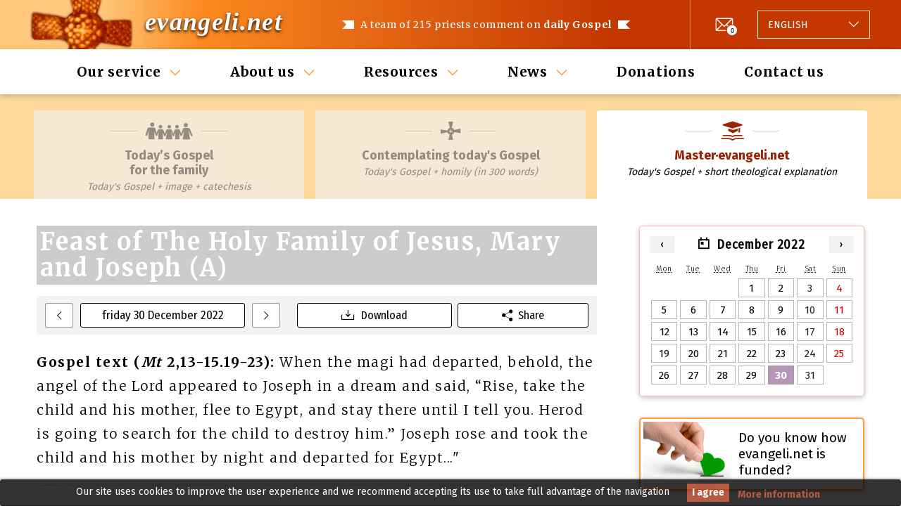

--- FILE ---
content_type: text/html; charset=utf-8
request_url: https://evangeli.net/gospel-master/day/2022-12-30
body_size: 6171
content:
<!DOCTYPE html PUBLIC "-//W3C//DTD XHTML 1.0 Transitional//EN" "http://www.w3.org/TR/xhtml1/DTD/xhtml1-transitional.dtd">
<html xmlns="http://www.w3.org/1999/xhtml" lang="en" xml:lang="en">
<head>
	<title>Master·evangeli.net</title>
	<meta name="viewport" content="width=device-width, initial-scale=1.0, maximum-scale=1.0, user-scalable=no" />
	<meta http-equiv="content-type" content="text/html; charset=UTF-8" />
	<meta http-equiv="content-language" content="en" />
	<meta name="title" content="Master·evangeli.net" />
	<meta name="keywords" content="evangelio del dia, evangelio de hoy, homilías católicas, homilía, evangelio, e-mail" />
	<meta name="description" content="A team of 215 priests comment on daily Gospel. Sent by e-mail daily." />
	<meta name="robots" content="all" />
	<meta name="distribution" content="world" />
	<meta name="verify-v1" content="4KBN2eNFd1duiwKzT5FG2QTfFTCu1I+wgkuTdAXl898=" />
	
			<meta property="og:title" content="Feast of The Holy Family of Jesus, Mary and Joseph (A) (Mt 2,13-15.19-23)" />
				<meta property="og:description" content="Family, the cradle of the nascent life" />
		<meta property="og:image" content="https://evangeli.net/_static/img/thumbnail.png" />
	<meta property="og:type" content="website" />
	<meta property="fb:app_id" content="254707844645575" />

	<link rel="icon" type="image/x-icon" href="/favicon.ico" />
	<link href="/_static/css/main.css?v=e4b645a1054d61abdc63c27bcdbb7bc4" rel="stylesheet" type="text/css" media="screen" />
	<link rel="stylesheet" type="text/css" href="https://fonts.googleapis.com/css?family=Kreon">
	<script src="https://ajax.googleapis.com/ajax/libs/jquery/1.9.1/jquery.min.js" type="text/javascript"></script>
	<script src="/_static/js/bootstrap/bootstrap.bundle.min.js" type="text/javascript"></script>
		<link rel="canonical" href="https://evangeli.net/gospel-master/day/2022-12-30" />
	<meta property="og:url" content="https://evangeli.net/gospel-master/day/2022-12-30" />
	<script src="/_static/js/main.js?v=e4b645a1054d61abdc63c27bcdbb7bc4" type="text/javascript"></script>

										<link rel="stylesheet" type="text/css" href="/_frontend/build/static/css/main.fdc23fe9.chunk.css">
					 		</head>
<body>
<div id="cookieslaw" class="cookieslaw">
	<div class="cookieslaw_container">
		<div class="cookieslaw_message"><p>Our site uses cookies to improve the user experience and we recommend accepting its use to take full advantage of the navigation</p></div>
		<div class="cookieslaw_button_container">
			<div>
				<span id="cookieslaw_accept" class="cookieslaw_btn" onclick="javascript:closeinfo();">I agree</span>
			</div>
			<div>
				<a id="cookieslaw_info" class="cookieslaw_btn" target="_blank" href="/gospel-master/cookies-policy">
				More information
				</a>
			</div>
		</div>
	</div>
</div>
<div id="content">

	<div id="header">
    <div class="content">
        <div class="div_logo">
    <h1>
                                <a class="title" title="Contemplating today's Gospel" href="/gospel-master">evangeli.net</a>
    </h1>
</div>        <div id="main_message">
    <h1>A team of 215 priests comment on <strong>daily Gospel</strong></h1>
    <h2><strong>213 priests</strong> comment on daily Gospel</h2>
</div>        <div id="header-actions">
                <div id="newsletter">
        <div class="newsletter-icon">
            <a href="/gospel-master/history/newsletter" class="icon-envelope-number"><span>0</span></a>
        </div>
    </div>
            <div id="menu-button">
    <button class="burger-icon" data-toggle="collapse" data-target="#menu-wrapper" role="button" aria-expanded="false" aria-controls="menu-wrapper">
        <span></span>
        <span></span>
        <span></span>
    </button>
</div>            <div class="language_selector btn-group dropup">
    <button type="button" class="dropdown-toggle" data-toggle="dropdown" aria-haspopup="true" aria-expanded="false">
                                                                                                                                                                                                                                                                <span class="language">
                                        <span class="lang-text">Language:</span>
                    <span class="lang-name">English</span>
                </span>
    </button>
    <div class="dropdown-menu">
        <div class="list-group">
                                                                                            <a
                        class="list-group-item list-group-item-action "
                        href="/evangelio-master"
                        title="Español"
                        id="flag_es"
                        hreflang="es"
                >
                                                <span class="lang-name">Español</span>
                </a>
                                                                                            <a
                        class="list-group-item list-group-item-action "
                        href="/evangeli-master"
                        title="Català"
                        id="flag_ca"
                        hreflang="ca"
                >
                                                <span class="lang-name">Català</span>
                </a>
                                                                                            <a
                        class="list-group-item list-group-item-action selected"
                        href="/gospel-master"
                        title="English"
                        id="flag_en"
                        hreflang="en"
                >
                                                <span class="lang-name">English</span>
                </a>
                                                                                            <a
                        class="list-group-item list-group-item-action "
                        href="/evangile-master"
                        title="Français"
                        id="flag_fr"
                        hreflang="fr"
                >
                                                <span class="lang-name">Français</span>
                </a>
                                                                                            <a
                        class="list-group-item list-group-item-action "
                        href="/evangelho-master"
                        title="Português"
                        id="flag_pt"
                        hreflang="pt"
                >
                                                <span class="lang-name">Português</span>
                </a>
                                                                                            <a
                        class="list-group-item list-group-item-action "
                        href="/vangelo-master"
                        title="Italiano"
                        id="flag_it"
                        hreflang="it"
                >
                                                <span class="lang-name">Italiano</span>
                </a>
                                                                                            <a
                        class="list-group-item list-group-item-action "
                        href="/ewangelia-master"
                        title="Polski"
                        id="flag_pl"
                        hreflang="pl"
                >
                                                <span class="lang-name">Polski</span>
                </a>
                                                                                            <a
                        class="list-group-item list-group-item-action "
                        href="/evangelium-master"
                        title="Deutsch"
                        id="flag_de"
                        hreflang="de"
                >
                                                <span class="lang-name">Deutsch</span>
                </a>
                                                                                            <a
                        class="list-group-item list-group-item-action "
                        href="/福音-master"
                        title="Chinese"
                        id="flag_zh"
                        hreflang="zh"
                >
                                                <span class="lang-name">Chinese</span>
                </a>
                    </div>
        <input type="hidden" id="LANGUAGE" value="en" />
    </div>
</div>        </div>
    </div>
</div>
	
	<div id="menu-wrapper" class="collapse">
    <button
        class="btn-close icon-cross-icon"
        data-toggle="collapse"
        data-target="#menu-wrapper"
        role="button"
        aria-expanded="false"
        aria-controls="menu-wrapper"></button>    <div id="menu" class="content">
    <ul>
                                                            <li class="dropdown">
                                    <a href="#" class="dropdown-toggle" data-toggle="dropdown" aria-haspopup="true" aria-expanded="false">Our service</a>
                                                    <ul class="dropdown-menu">
                                                                                    <li>
                                    <a title="Contemplating today's Gospel" href="https://evangeli.net/gospel">Contemplating today's Gospel</a>
                                                                    </li>
                                                                                                                <li>
                                    <a title="Master·evangeli.net" href="https://evangeli.net/gospel-master">Master·<span>evangeli.net</span></a>
                                                                            <ul>
                                                                                            <li>
                                                    <a title="Table of Contents" href="https://evangeli.net/gospel-master/tablecontents">Table of Contents</a>
                                                </li>
                                                                                            <li>
                                                    <a title="Search" href="https://evangeli.net/gospel-master/search">Search</a>
                                                </li>
                                                                                    </ul>
                                                                    </li>
                                                                                                                <li>
                                    <a title="Today’s Gospel <br/> for the family" href="https://evangeli.net/gospel-family">Today’s Gospel <br/> for the family</a>
                                                                    </li>
                                                                                                                <li>
                                    <a title="evangeli.net Subjects" href="/gospel-master/topics"><span>evangeli.net</span> Subjects</a>
                                                                    </li>
                                                                                                                <li>
                                    <a title="Previous comments" href="/gospel-master/history">Previous comments</a>
                                                                    </li>
                                                                                                                <li>
                                    <a title="Subscription" href="/gospel-master/subscription">Subscription</a>
                                                                    </li>
                                                                                                                <li>
                                    <a title="Podcast" href="http://itunes.apple.com/es/podcast/evangeli-net/id363418121">Podcast</a>
                                                                    </li>
                                                                        </ul>
                            </li>
                                                            <li class="dropdown">
                                    <a href="#" class="dropdown-toggle" data-toggle="dropdown" aria-haspopup="true" aria-expanded="false">About us</a>
                                                    <ul class="dropdown-menu">
                                                                                    <li>
                                    <a title="What's evangeli.net?" href="/gospel-master/about-us">What's <span>evangeli.net</span>?</a>
                                                                    </li>
                                                                                                                <li>
                                    <a title="Who are we?" href="/gospel-master/who-are-we">Who are we?</a>
                                                                    </li>
                                                                                                                <li>
                                    <a title="Editing Team" href="/gospel-master/team-writers">Editing Team</a>
                                                                    </li>
                                                                                                                <li>
                                    <a title="Where do they edit from?" href="/gospel-master/where-they-edit-from">Where do they edit from?</a>
                                                                    </li>
                                                                                                                <li>
                                    <a title="Collaborate" href="/gospel-master/collaborate">Collaborate</a>
                                                                    </li>
                                                                                                                <li>
                                    <a title="Our diffusion" href="/gospel-master/diffusion">Our diffusion</a>
                                                                    </li>
                                                                                                                <li>
                                    <a title="Are you a priest?" href="/gospel-master/are-you-priest">Are you a priest?</a>
                                                                    </li>
                                                                                                                            </ul>
                            </li>
                                                            <li class="dropdown">
                                    <a href="#" class="dropdown-toggle" data-toggle="dropdown" aria-haspopup="true" aria-expanded="false">Resources</a>
                                                    <ul class="dropdown-menu">
                                                                                    <li>
                                    <a title="Links" href="/gospel-master/links">Links</a>
                                                                    </li>
                                                                                                                <li>
                                    <a title="Perpetual calendar" href="/gospel-master/calendar">Perpetual calendar</a>
                                                                    </li>
                                                                                                                <li>
                                    <a title="Resources" href="/gospel-master/resources">Resources</a>
                                                                    </li>
                                                                        </ul>
                            </li>
                                                            <li class="dropdown">
                                    <a href="#" class="dropdown-toggle" data-toggle="dropdown" aria-haspopup="true" aria-expanded="false">News</a>
                                                    <ul class="dropdown-menu">
                                                                                    <li>
                                    <a title="Previous Newsletters" href="/gospel-master/history/newsletter">Previous Newsletters</a>
                                                                    </li>
                                                                        </ul>
                            </li>
                                                            <li >
                                                            <a href="/gospel-master/donations">Donations</a>
                                                                </li>
                                                            <li >
                                                            <a href="/gospel-master/contact">Contact us</a>
                                                                </li>
            </ul>
</div>    <div class="menu-actions">
    <div class="language_selector btn-group dropup">
    <button type="button" class="dropdown-toggle" data-toggle="dropdown" aria-haspopup="true" aria-expanded="false">
                                                                                                                                                                                                                                                                <span class="language">
                                        <span class="lang-text">Language:</span>
                    <span class="lang-name">English</span>
                </span>
    </button>
    <div class="dropdown-menu">
        <div class="list-group">
                                                                                            <a
                        class="list-group-item list-group-item-action "
                        href="/evangelio-master"
                        title="Español"
                        id="flag_es"
                        hreflang="es"
                >
                                                <span class="lang-name">Español</span>
                </a>
                                                                                            <a
                        class="list-group-item list-group-item-action "
                        href="/evangeli-master"
                        title="Català"
                        id="flag_ca"
                        hreflang="ca"
                >
                                                <span class="lang-name">Català</span>
                </a>
                                                                                            <a
                        class="list-group-item list-group-item-action selected"
                        href="/gospel-master"
                        title="English"
                        id="flag_en"
                        hreflang="en"
                >
                                                <span class="lang-name">English</span>
                </a>
                                                                                            <a
                        class="list-group-item list-group-item-action "
                        href="/evangile-master"
                        title="Français"
                        id="flag_fr"
                        hreflang="fr"
                >
                                                <span class="lang-name">Français</span>
                </a>
                                                                                            <a
                        class="list-group-item list-group-item-action "
                        href="/evangelho-master"
                        title="Português"
                        id="flag_pt"
                        hreflang="pt"
                >
                                                <span class="lang-name">Português</span>
                </a>
                                                                                            <a
                        class="list-group-item list-group-item-action "
                        href="/vangelo-master"
                        title="Italiano"
                        id="flag_it"
                        hreflang="it"
                >
                                                <span class="lang-name">Italiano</span>
                </a>
                                                                                            <a
                        class="list-group-item list-group-item-action "
                        href="/ewangelia-master"
                        title="Polski"
                        id="flag_pl"
                        hreflang="pl"
                >
                                                <span class="lang-name">Polski</span>
                </a>
                                                                                            <a
                        class="list-group-item list-group-item-action "
                        href="/evangelium-master"
                        title="Deutsch"
                        id="flag_de"
                        hreflang="de"
                >
                                                <span class="lang-name">Deutsch</span>
                </a>
                                                                                            <a
                        class="list-group-item list-group-item-action "
                        href="/福音-master"
                        title="Chinese"
                        id="flag_zh"
                        hreflang="zh"
                >
                                                <span class="lang-name">Chinese</span>
                </a>
                    </div>
        <input type="hidden" id="LANGUAGE" value="en" />
    </div>
</div>        <div class="social-follow">
        <span class="social-call-to-action-text">Follow us on:</span>
        <span id="facebook-like" class="social-icon">
                    <a href="https://www.facebook.com/evangelineten-317932828590562" target="_blank" title="Follow us on Facebook" ><i class="icon-facebook-icon"></i></a>
                </span>
        <span id="twitter-follow" class="social-icon">
                    <a href="http://twitter.com/evangeli_net_en" title="Follow us on Twitter" target="_blank"><i class="icon-twitter-icon"></i></a>
                </span>
    </div>
</div></div>
	    <div id="tab">
        <div class="content">
            <ul id="tab_master">
                                <li  class="family">
                    <a href="https://evangeli.net/gospel-family/day/2022-12-30" title="Today’s Gospel <br/> for the family" >
                        <span class="tabs-icon-wrapper"><i class="icon-family-icon"></i></span>
                        <h1>Today’s Gospel <br/> for the family</h1>
                        <h2>Family</h2>
                        <p>Today's Gospel + image + catechesis</p>
                    </a>
                </li>
            
                                    <li  class="cont">
                        <a href="https://evangeli.net/gospel/day/2022-12-30" title="Today's Gospel + homily (in 300 words)" >
                            <span class="tabs-icon-wrapper"><i class="icon-contemplar-icon"></i></span>
                            <h1>Contemplating today's Gospel</h1>
                            <h2>Contemplating</h2>
                            <p>Today's Gospel + homily (in 300 words)</p>
                        </a>
                    </li>
                                            <li id="tab_active" class="master">
                            <a href="https://evangeli.net/gospel-master/day/2022-12-30" title="Today's Gospel + short theological explanation" >
                                <span class="tabs-icon-wrapper"><i class="icon-master-icon"></i></span>
                                <h1>Master·evangeli.net</h1>
                                <h2>Master</h2>
                                <p>Today's Gospel + short theological explanation</p>
                            </a>
                        </li>
                                                </ul>
        </div>
    </div>
    <div id="tab_table">
                            <h1>Master·evangeli.net</h1>
            <p>Today's Gospel + short theological explanation</p>
                    </div>

	<div id="main_content_wrapper">

		<div id="evangeli_avui">
			

<div class="evangeli_header">
	                        <div id="change_days_wrapper">
        <div class="previous_day">
            <a href="/gospel-master/day/2022-12-29"><i class="icon-arrow"></i></a>
        </div>
        <div class="current_day">
            <button
                    type="button"
                    class="close_button"
                    data-toggle="collapse"
                    data-target="#calendar_widget"
                    role="button"
                    aria-expanded="false"
                    aria-controls="calendar_widget"
            >
                                    friday 30 December 2022
                            </button>
        </div>
        <div class="next_day">
            <a href="/gospel-master/day/2022-12-31"><i class="icon-arrow-right"></i></a>
        </div>
    </div>

	
	<div class="dia_white dia_liturgic">Feast of The Holy Family of Jesus, Mary and Joseph (A)</div>

	<div id="evangeli_options">
				<a href="https://evangeli.net/gospel-master/day/I_42/pdf" title="Download" class="download" target="_blank">Download</a>
					<button type="button"
				   title=""
				   class="share"
				   data-toggle="collapse"
				   data-target="#shareCurrentDate"
				   aria-expanded="false"
				   aria-controls="shareCurrentDate"
			>Share</button>
			<div class="share_buttons_wrapper collapse" id="shareCurrentDate">
				<div class="card card-body">
					<div id="share_buttons"
						 data-locale="en"
						 data-evangeli-type="master"
						 data-matricula="I_42"
					></div>
				</div>
			</div>
			</div>
</div>

<script>
    var readings_anchor_name = '#readings';
</script>


<div class="evangeli_text">
	<strong>Gospel text (<em>Mt</em> 2,13-15.19-23):</strong>
	<span id="gospel_norm">When the magi had departed, behold, the angel of the Lord appeared to Joseph in a dream and said, “Rise, take the child and his mother, flee to Egypt, and stay there until I tell you. Herod is going to search for the child to destroy him.” Joseph rose and took the child and his mother by night and departed for Egypt..."</span>
	</div>


	
			<p class="titol first">Family, the cradle of the nascent life</p>

		<span class="autor_wrapper">
			<span class="autor" id="8970">
				<span class="autor_name">
											EDITORIAL TEAM
										 evangeli.net
																(based on texts by Benedict XVI)
									</span>
				<span class="autor_origin">(Città del Vaticano, Vatican)</span>
			</span>
		</span>
	
	<div class="comentari_evangeli">
	<p class="comentari_evangeli_primer">Today we are joyfully celebrating the Holy Family of Nazareth. It is a most suitable context because Christmas is the Feast of the family par excellence.<br />
<br />
Human beings do not experience procreation merely as a reproductive act but perceive its richness and intuit that every human creature who is born on earth is the “sign” par excellence of the Creator and Father who is in Heaven. How important it is that every child coming into the world be welcomed by the warmth of a family! External comforts do not matter: Jesus was born in a stable and had a manger as His first cradle, but the love of Mary and of Joseph made Him feel the tenderness and beauty of being loved. <br />
<br />
The Holy Family of Nazareth went through many trials, such as the “massacre of the innocents”, which obliged Joseph and Mary to flee to Egypt. Yet, trusting in divine Providence, they found their stability and guaranteed Jesus a serene childhood and a sound upbringing.</p>
	</div>

	
		</div>

				
		<div class="column_wrapper">
			    <div id="calendar_widget" class="collapse">
        <div id="calendar_selector"
             data-locale="en"
             data-current-date="2022-12-30"
             data-history-url="/gospel-master/history"
             data-view-date-url="/gospel-master/day/YYYY-MM-DD"
             data-first-available-date="2005-11-27"
             data-last-available-date="2026-11-28"
        >
        </div>
        <button
                type="button"
                class="close_button"
                data-toggle="collapse"
                data-target="#calendar_widget"
                role="button"
                aria-expanded="false"
                aria-controls="calendar_widget"
        >Close</button>
    </div>
			<div class="banners_wrapper">
    <a title="Do you know how evangeli.net is funded?"
   href="/gospel-master/about-us#finan"
   id="banner_financia">
        <span class="banner_content">
            <img src="/_static/img/banners/banner_financia.png" alt="Do you know how evangeli.net is funded?" data-size="small" />
            <img src="/_static/img/banners/banner_financia@2x.png" alt="Do you know how evangeli.net is funded?" data-size="big" />
            <p>Do you know how evangeli.net is funded?</p>

        </span>
</a>            <a title="Visit our channel and subscribe!"
       href="https://www.youtube.com/channel/UCeMlZiSuWUTmMKeEehNqZNw"
       target="_blank"
       id="banner_youtube">
                <span class="banner_content">
                    <img src="/_static/img/banners/banner_youtube.png" alt="Visit our channel and subscribe!" data-size="small" />
                    <img src="/_static/img/banners/banner_youtube.png" alt="Visit our channel and subscribe!" data-size="big" />
                    <p>Visit our channel and subscribe!</p>

                </span>
    </a>

                                <a title="evangeli.net in your Web"
       href="/gospel-master/evangeli-in-your-web"
       id="banner_widget" >
                <span class="banner_content">
                    <img src="/_static/img/banners/widget.png" alt="Do you want *evangeli.net* in your web ?" />
                    <p>Do you want <em>evangeli.net</em> in your web ?</p>

                </span>
    </a>
            </div>			<div class="auto-promo-wrapper">
    <div class="content">
        <div class="auto-promo">
            <span class="auto-promo-icon"><i class="icon-envelope-warning"></i></span>
            <span class="auto-promo-text">Get it free every day</span>
            <span class="auto-promo-call-to-action">
                <a href="/gospel-master/subscription/subscribe">Subscribe</a>
            </span>
        </div>
    </div>
</div>												</div>
	</div>

	<div id="footer">
    <div class="content">
        <div class="main-links">
            <ul>
                                    <li>
                                                    <a href="/gospel-master/about-us">What's evangeli.net?</a>
                                            </li>
                                    <li>
                                                    <a href="/gospel-master/who-are-we">Who are we?</a>
                                            </li>
                                    <li>
                                                    <a href="/gospel-master/donations">Donations</a>
                                            </li>
                                    <li>
                                                    <a href="/gospel-master/contact">Contact us</a>
                                            </li>
                            </ul>
        </div>
        <div class="secondary-wrapper">
            <div class="follow-us">
                    <div class="social-follow">
        <span class="social-call-to-action-text">Follow us on:</span>
        <span id="facebook-like" class="social-icon">
                    <a href="https://www.facebook.com/evangelineten-317932828590562" target="_blank" title="Follow us on Facebook" ><i class="icon-facebook-icon"></i></a>
                </span>
        <span id="twitter-follow" class="social-icon">
                    <a href="http://twitter.com/evangeli_net_en" title="Follow us on Twitter" target="_blank"><i class="icon-twitter-icon"></i></a>
                </span>
    </div>
            </div>
            <div class="copyright">
                <b>&copy; <a title="Evangeli" href="https://evangeli.net">evangeli.net</a></b>
                <br/>
                <a title="Evangeli" href="/gospel-master/cultural-association">Associació Cultural M&amp;M Euroeditors</a>
            </div>
            <div class="secondary-links">
                <a title="Legal notice" href="/gospel-master/notice-legal">Legal notice</a>
                |
                <a title="Privacy policy" href="/gospel-master/privacy-policy">Privacy policy</a>
                |
                <a title="Cookies policy" href="/gospel-master/cookies-policy">Cookies policy</a>
                |
                <a title="Unsubscribe" href="/gospel-master/subscription/unsubscribe">Unsubscribe</a>
            </div>
        </div>
    </div>
</div>

<button type="button" id="back-to-top" class="back-to-top" title="Back to top"><i class="icon-arrow-down"></i></button></div>


	<script type="text/javascript">
		function closeinfo()
		{
			var obj = document.getElementById("cookieslaw");
			obj.style.display = 'none';
			setCookie("__lgcookielaw", 1, 31536000);
		}
		function setCookie(cname, cvalue, exdays) {
			var d = new Date();
			d.setTime(d.getTime() + (exdays*1000));
			var expires = "expires="+ d.toUTCString();
			document.cookie = cname + "=" + cvalue + ";" + expires + ";path=/";
		}
	</script>

<script type="text/javascript">
    
    var _gaq = _gaq || [];
    _gaq.push(['_setAccount', 'UA-118920-2']);
    _gaq.push(['_trackPageview']);

    (function() {
        var ga = document.createElement('script'); ga.type = 'text/javascript'; ga.async = true;
        ga.src = ('https:' == document.location.protocol ? 'https://ssl' : 'http://www') + '.google-analytics.com/ga.js';
        var s = document.getElementsByTagName('script')[0]; s.parentNode.insertBefore(ga, s);
    })();
    
</script><script async src="https://www.googletagmanager.com/gtag/js?id=G-M5F00X87F6"></script>
<script>
    
    window.dataLayer = window.dataLayer || [];
    function gtag(){dataLayer.push(arguments);}
    gtag('js', new Date());

    gtag('config', 'G-M5F00X87F6');
    
</script>
<script>
    
    (function(h,o,t,j,a,r){
        h.hj=h.hj||function(){(h.hj.q=h.hj.q||[]).push(arguments)};
        h._hjSettings={hjid:1808463,hjsv:6};
        a=o.getElementsByTagName('head')[0];
        r=o.createElement('script');r.async=1;
        r.src=t+h._hjSettings.hjid+j+h._hjSettings.hjsv;
        a.appendChild(r);
    })(window,document,'https://static.hotjar.com/c/hotjar-','.js?sv=');
    
</script>
						<script src="/_frontend/build/static/js/runtime-main.c2d375d4.js" type="text/javascript"></script>
					<script src="/_frontend/build/static/js/2.94d8f91c.chunk.js" type="text/javascript"></script>
					<script src="/_frontend/build/static/js/main.f2e8bc5e.chunk.js" type="text/javascript"></script>
			
</body>
</html>
